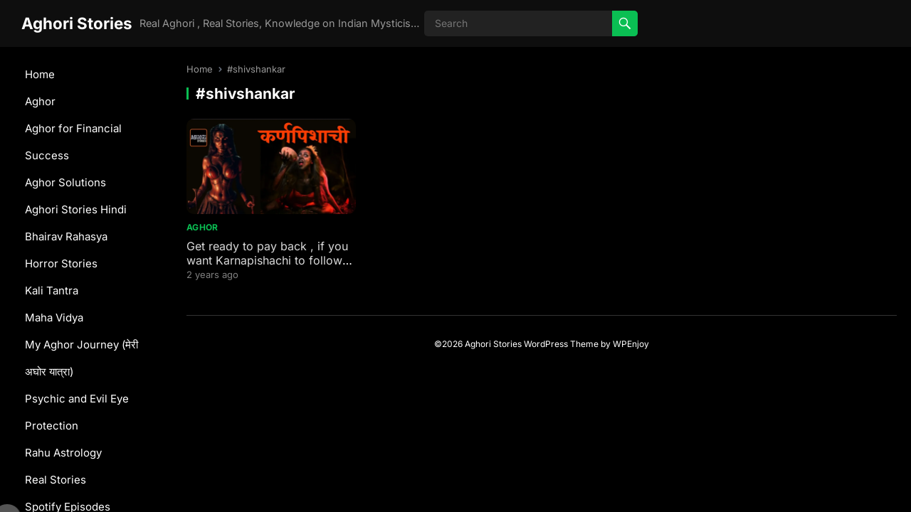

--- FILE ---
content_type: text/html; charset=utf-8
request_url: https://www.google.com/recaptcha/api2/aframe
body_size: 268
content:
<!DOCTYPE HTML><html><head><meta http-equiv="content-type" content="text/html; charset=UTF-8"></head><body><script nonce="5Xw5fYmylr9WQePZ0lUYjQ">/** Anti-fraud and anti-abuse applications only. See google.com/recaptcha */ try{var clients={'sodar':'https://pagead2.googlesyndication.com/pagead/sodar?'};window.addEventListener("message",function(a){try{if(a.source===window.parent){var b=JSON.parse(a.data);var c=clients[b['id']];if(c){var d=document.createElement('img');d.src=c+b['params']+'&rc='+(localStorage.getItem("rc::a")?sessionStorage.getItem("rc::b"):"");window.document.body.appendChild(d);sessionStorage.setItem("rc::e",parseInt(sessionStorage.getItem("rc::e")||0)+1);localStorage.setItem("rc::h",'1769070266562');}}}catch(b){}});window.parent.postMessage("_grecaptcha_ready", "*");}catch(b){}</script></body></html>

--- FILE ---
content_type: text/css
request_url: https://aghoristories.com/wp-content/plugins/chatpressai/public/css/chatpressai-public.css
body_size: 484
content:
/**
 * All of the CSS for your admin-specific functionality should be
 * included in this file.
 */
 .chatpressai-chat-container {
	max-width: 80%;
	border: 1px solid #e0e0e0;
	padding: 25px;
	background: rgb(224 224 224 / 10%);
}

.chatpressai-chat-container .text-right {
	text-align: right;
}

.chatpressai-chat-container #chatpressai_prompt {
    width: 100%;
    padding: 5px;
    display: block;
    font-size: 16px;
    line-height: 27px;
	height: 44px;
}

.chatpressai-chat-container .chatpressai_prompt {
	position: relative;
	display: block;
	margin-top: 10px;
}

.chatpressai-chat-container .chatpressai_send_prompt {
	position: absolute;
	right: -1px;
	top: 0px;
	padding: 11px;
}

.chatpressai-chat-container #Chatpressai-Response {
	max-height: 600px;
	min-height: 300px;
	overflow-y: scroll;
}

.chatpressai-chat-container #Chatpressai-Response>div {
	position: relative;
	padding: 10px;
}

.chatpressai-chat-container #Chatpressai-Response>div.chat-response {
	padding-right: 38px;
	white-space: pre-wrap;

}

.chatpressai-chat-container #Chatpressai-Response>div.chat-response p {
	margin: 0px;

}

.chatpressai-chat-container #Chatpressai-Response>div.text-right {
	background: #e0e0e0;
}

.chatpressai-chat-container .typing {
	position: relative;
}

.chatpressai-chat-container .typing span {
	content: "";
	-webkit-animation: blink 1.5s infinite;
	animation: blink 1.5s infinite;
	-webkit-animation-fill-mode: both;
	animation-fill-mode: both;
}

.chatpressai-chat-container .typing span:nth-child(2) {
	-webkit-animation-delay: 0.2s;
	animation-delay: 0.2s;
}

.chatpressai-chat-container .typing span:nth-child(3) {
	-webkit-animation-delay: 0.4s;
	animation-delay: 0.4s;
}

.chatpressai-chat-container .chatpressai-actions {
	position: absolute;
	right: 0px;
	top: 0;
	z-index: 1;
}

.chatpressai-chat-container .chatpressai-actions .chatpressai-actions-inner {
	display: none;
	border: 1px solid #c7c7c7;
	position: relative;
	top: 28px;
	right: 2px;
}

.chatpressai-chat-container .chatpressai-actions .chatpressai-actions-inner>div {
	padding: 10px;
	background: #f5f5f5;
}

.chatpressai-chat-container .chatpressai-actions .chatpressai-toggle-actions {
	background: #c7c7c7;
    padding: 5px;
    width: 50px;
    height: 16px;
    line-height: 16px;
    text-align: center;
    color: #000;
    position: absolute;
    top: 2px;
    right: 2px;
	box-sizing: content-box;
}

@-webkit-keyframes blink {
	0% {
		opacity: 0.1;
	}

	20% {
		opacity: 1;
	}

	100% {
		opacity: 0.1;
	}
}

@keyframes blink {
	0% {
		opacity: 0.1;
	}

	20% {
		opacity: 1;
	}

	100% {
		opacity: 0.1;
	}
}

--- FILE ---
content_type: application/x-javascript
request_url: https://aghoristories.com/wp-content/plugins/chatpressai/public/js/chatpressai-public.js
body_size: 716
content:
(function($) {
	'use strict';
	$.fn.enterKey = function(fnc) {
		return this.each(function() {
			$(this).keypress(function(ev) {
				var keycode = (ev.keyCode ? ev.keyCode : ev.which);
				if (keycode == '13') {
					fnc.call(this, ev);
				}
			})
		})
	}
	$(document).on('click', '.chatpressai_send_prompt', function(event) {
		var parent = $(this).parents('.chatpressai-chat-container');
		get_response(parent);
	})
	$(document).on('click', '.chat-response .chatpressai-toggle-actions', function(event) {
		$(this).parents('.chat-response').find('.chatpressai-actions-inner').toggle()
	})
	$(document).on('click', '.chatpressai_clear_chat', function(event) {
		$('#Chatpressai-Response').html('')
		return false;
	})
	$(document).on('keypress', '#chatpressai_prompt', function(e) {
		if (e.which == 13) {
			var parent = $(this).parents('.chatpressai-chat-container');
			get_response(parent);
			return false;
		}
	});
	$(document).on('click', '.chatpressai-actions-inner > div', function(event) {
		var attr_class = $(this).attr('class');
		var cont = $(this).parents('.chat-response').find('p').text();

		if (attr_class == 'copy-to-clipboard') {
			if (window.isSecureContext && navigator.clipboard) {
				navigator.clipboard.writeText(cont);
			} else {
				alert('Unsecured Connection: Unable to copy to clipboard. ');
			}
		}

		$('.chatpressai-actions-inner').hide()
	});

	function get_response(parent) {
		var action = ['Copy to Clipboard', ];
		if(chatpressai_ajax_var.have_premium==='no') {
			var action = [ ];
		}
		var action_html = '';
		action.forEach(ac => {
			action_html += '<div class="' + ac.replace(/\s+/g, '-').toLowerCase() + '">' + ac + '</div>';
		});
		var chatpressai_prompt = $(parent).find('#chatpressai_prompt').val();
		var _nonce_chatpressai_prompt = $(parent).find('#_nonce_chatpressai_prompt').val();
		$(parent).find('#chatpressai_prompt').val('');
		$(parent).find('#Chatpressai-Response').append('<div class="text-right">' + chatpressai_prompt + '</div>')
		var data = {
			'action': 'chatpressai_get_response',
			'chatpressai_prompt': chatpressai_prompt,
			'_nonce_chatpressai_prompt': _nonce_chatpressai_prompt,
		};
		$(parent).find('#Chatpressai-Response').append('<div class="chat-response"><div class="typing"> <span>.</span> <span>.</span> <span>.</span> </div></div>')
		$(parent).find('#Chatpressai-Response').animate({
			scrollTop: $(parent).find('#Chatpressai-Response').prop("scrollHeight")
		}, 500);
		$.post(chatpressai_ajax_var.admin_ajax_url, data).done(function(data) {
			$(parent).find('#Chatpressai-Response').children().last().html('<p>' + data + '</p>')
			if(chatpressai_ajax_var.have_premium==='yes') {
				$(parent).find('#Chatpressai-Response').children().last().append('<div class="chatpressai-actions"><div class="chatpressai-toggle-actions">Copy...</div><div class="chatpressai-actions-inner">' + action_html + '</div></div>')
			}
			$('#(parent).findChatpressai-Response').animate({
				scrollTop: $(parent).find('#Chatpressai-Response').prop("scrollHeight")
			}, 500);
		}).fail(function(data) {});
	}
})(jQuery);

--- FILE ---
content_type: application/javascript; charset=utf-8
request_url: https://fundingchoicesmessages.google.com/f/AGSKWxXc_GTBusNmvTdq_JDxd_G2GMaQ-hr5L1uHeJXT3IGIpQsWS8C-iWPpi88-yaQ7XNTV-9XHmulJJTQlEajxCDedLFyuZZMA1kI1s0484necEvsLzjcFGsq2LkN02VNcI88ehIFl9fbMAEzEPspQ7ORvs8bKhLz4p_VFo9ayyd-iPF3AhRyzuzHa37Et/_/ads/tile-/adsfetch./tools/ad./cubeads_/oas_mjx2.
body_size: -1289
content:
window['9681f4e8-a1f0-4b65-80b6-a142270fa6ae'] = true;